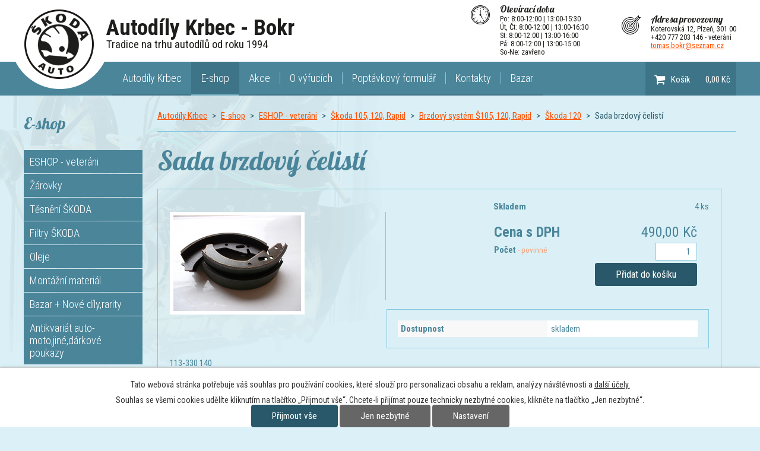

--- FILE ---
content_type: text/html; charset=utf-8
request_url: https://www.autodily-krbec.cz/eshop?oid=5379752&nid=10417&action=itemDetail&id=528778
body_size: 13703
content:
<!DOCTYPE html>
<html lang="cs" data-lang-system="cs">
	<head>



		<!--[if IE]><meta http-equiv="X-UA-Compatible" content="IE=EDGE"><![endif]-->
			<meta name="viewport" content="width=device-width, initial-scale=1, user-scalable=yes">
			<meta http-equiv="content-type" content="text/html; charset=utf-8" />
			<meta name="robots" content="index,follow" />
			<meta name="author" content="Antee s.r.o." />
			<meta name="description" content="113-330 140" />
			<meta name="keywords" content="autodíly, veteráni, Plzeňský kraj, Plzeň, Škoda autodíly,oleje" />
			<meta name="google-site-verification" content="NyunlU7-pHnqe5XqnyKObvjD4vhfVZ5M2ZfpaiCkj28" />
			<meta name="viewport" content="width=device-width, initial-scale=1, user-scalable=yes" />
<title>Sada brzdový čelistí | Autodíly Krbec - Bokr | Prodej náhradních dílů na veterány Škoda</title>

		<link rel="stylesheet" type="text/css" href="https://cdn.antee.cz/jqueryui/1.8.20/css/smoothness/jquery-ui-1.8.20.custom.css?v=2" integrity="sha384-969tZdZyQm28oZBJc3HnOkX55bRgehf7P93uV7yHLjvpg/EMn7cdRjNDiJ3kYzs4" crossorigin="anonymous" />
		<link rel="stylesheet" type="text/css" href="/style.php?nid=SlFRQUk=&amp;ver=1768399196" />
		<link rel="stylesheet" type="text/css" href="/css/libs.css?ver=1768399900" />
		<link rel="stylesheet" type="text/css" href="https://cdn.antee.cz/genericons/genericons/genericons.css?v=2" integrity="sha384-DVVni0eBddR2RAn0f3ykZjyh97AUIRF+05QPwYfLtPTLQu3B+ocaZm/JigaX0VKc" crossorigin="anonymous" />

		<script src="/js/jquery/jquery-3.0.0.min.js" ></script>
		<script src="/js/jquery/jquery-migrate-3.1.0.min.js" ></script>
		<script src="/js/jquery/jquery-ui.min.js" ></script>
		<script src="/js/jquery/jquery.ui.touch-punch.min.js" ></script>
		<script src="/js/libs.min.js?ver=1768399900" ></script>
		<script src="/js/ipo.min.js?ver=1768399889" ></script>
			<script src="/js/locales/cs.js?ver=1768399196" ></script>


		<link href="/aktuality-akce?action=atom" type="application/atom+xml" rel="alternate" title="Akce">
<link href="//fonts.googleapis.com/css?family=Lobster&amp;subset=latin,latin-ext" rel="stylesheet">
<link href="//fonts.googleapis.com/css?family=Roboto+Condensed:300,300i,400,400i,700,700i&amp;subset=latin,latin-ext" rel="stylesheet">
<script type="text/javascript">
$(function() {
$("#callEshop").insertBefore($("#ipomain"));
$("#ipocopyright").insertAfter($("#ipocontainer"));
$(".catalogBasket").insertAfter($("#ipotopmenu > ul"));
});
</script>
<script type="text/javascript">
$(document).ready(function() {
var WindowWidth = $(window).width();
if (WindowWidth < 1200) {
$(".catalogBasket").insertAfter($(".header-logo"));
};
});
</script>
	</head>

	<body id="page5379752" class="subpage5379752 subpage2358912"
			
			data-nid="10417"
			data-lid="CZ"
			data-oid="5379752"
			data-layout-pagewidth="764"
			
			data-slideshow-timer="3"
			 data-ipo-meta-category="10790" data-ipo-meta-parent-categories="10770 10611 10596" data-ipo-meta-subcategory="10790 10770 10611 10596" data-ipo-meta-item-id="528778" data-ipo-meta-item-code="113-330 140"
						
				
				data-layout="responsive" data-viewport_width_responsive="1200"
			>



							<div id="snippet-cookiesConfirmation-euCookiesSnp">			<div id="cookieChoiceInfo" class="cookie-choices-info template_1">
					<p>Tato webová stránka potřebuje váš souhlas pro používání cookies, které slouží pro personalizaci obsahu a reklam, analýzy návštěvnosti a 
						<a class="cookie-button more" href="https://navody.antee.cz/cookies" target="_blank">další účely.</a>
					</p>
					<p>
						Souhlas se všemi cookies udělíte kliknutím na tlačítko „Přijmout vše“. Chcete-li přijímat pouze technicky nezbytné cookies, klikněte na tlačítko „Jen nezbytné“.
					</p>
				<div class="buttons">
					<a class="cookie-button action-button ajax" id="cookieChoiceButton" rel=”nofollow” href="/eshop?categoryId=10790&amp;id=528778&amp;action=itemDetail&amp;do=cookiesConfirmation-acceptAll&amp;oid=5379752&amp;nid=10417">Přijmout vše</a>
					<a class="cookie-button cookie-button--settings action-button ajax" rel=”nofollow” href="/eshop?categoryId=10790&amp;id=528778&amp;action=itemDetail&amp;do=cookiesConfirmation-onlyNecessary&amp;oid=5379752&amp;nid=10417">Jen nezbytné</a>
					<a class="cookie-button cookie-button--settings action-button ajax" rel=”nofollow” href="/eshop?categoryId=10790&amp;id=528778&amp;action=itemDetail&amp;do=cookiesConfirmation-openSettings&amp;oid=5379752&amp;nid=10417">Nastavení</a>
				</div>
			</div>
</div>				<div id="ipocontainer">

			<div class="menu-toggler">

				<span>Menu</span>
				<span class="genericon genericon-menu"></span>
			</div>

			<span id="back-to-top">

				<i class="fa fa-angle-up"></i>
			</span>

			<div id="ipoheader">

				<div class="container">
	<a href="/" class="header-logo">
		<img src="/image.php?nid=10417&amp;oid=5507816" alt="Logo autodíly Jiří Krbec">
		<div class="top">Autodíly Krbec - Bokr<br><span>Tradice na trhu autodílů od roku 1994</span></div>
	</a>
	<div class="adress">
		<span>Adresa provozovny</span><br>
		Koterovská 12, Plzeň, 301 00<br>
		+420 777 203 146 - veteráni<br>
		<a href="mailto:krbec@autodily-krbec.cz">tomas.bokr@seznam.cz</a>
	</div>
	<div class="open">
		<span>Otevírací doba</span><br>
		<!--Po - Pá: 8:00-12:00 | 13:00-16:30<br>
So: zavřeno -->
		Po: 8:00-12:00 | 13:00-15:30<br>
		Út, Čt: 8:00-12:00 | 13:00-16:30<br>
		St: 8:00-12:00 | 13:00-16:00<br>
		Pá: 8:00-12:00 | 13:00-15:00<br>
		So-Ne: zavřeno
	</div>
</div>



<div id="snippet-headerSection-catalogBasketLink-5379752-"><div class="catalogBasket" id="catalog-basket-5379752">
	<h4 class="newsheader">Košík</h4>
	<div class="newsbody">
		<i class=" fa fa-shopping-cart fa-4"></i>
		<a href="/eshop?action=basket" class="ajax-modal">Košík</a>
		<div class="totalPrice">
                0,00 Kč
		</div>
	</div>
</div>
</div>			</div>

			<div id="ipotopmenuwrapper">

				<div id="ipotopmenu">
<h4 class="hiddenMenu">Horní menu</h4>
<ul class="topmenulevel1"><li class="topmenuitem1 noborder" id="ipomenu5508472"><a href="/">Autodíly Krbec</a></li><li class="topmenuitem1 active" id="ipomenu5379752"><a href="/eshop">E-shop</a><ul class="topmenulevel2"><li class="topmenuitem2" id="ipomenu5533774"><a href="/obchodni-podminky">Obchodní podmínky</a></li></ul></li><li class="topmenuitem1" id="ipomenu5510656"><a href="/aktuality-akce">Akce</a></li><li class="topmenuitem1" id="ipomenu2365652"><a href="/o-vyfucich">O výfucích</a></li><li class="topmenuitem1" id="ipomenu2365633"><a href="/poptavkovy-formular">Poptávkový formulář</a></li><li class="topmenuitem1" id="ipomenu2358915"><a href="/kontakty">Kontakty</a></li><li class="topmenuitem1" id="ipomenu8100549"><a href="/eshop/bazar" target="_top">Bazar</a></li></ul>
					<div class="cleartop"></div>
				</div>
			</div>
			<div id="ipomain">
				
				<div id="ipomainframe">
					<div id="ipopage">
<div id="iponavigation">
	<h5 class="hiddenMenu">Drobečková navigace</h5>
	<p>
			<a href="/">Autodíly Krbec</a> <span class="separator">&gt;</span>
			<a href="/eshop">E-shop</a> <span class="separator">&gt;</span>
			<a href="/eshop/eshop-veterani">ESHOP - veteráni</a> <span class="separator">&gt;</span>
			<a href="/eshop/eshop-veterani/skoda-105-120-rapid">Škoda 105, 120, Rapid</a> <span class="separator">&gt;</span>
			<a href="/eshop/eshop-veterani/skoda-105-120-rapid/skoda-105-120-rapid-brzdovy-system">Brzdový systém Š105, 120, Rapid</a> <span class="separator">&gt;</span>
			<a href="/eshop/eshop-veterani/skoda-105-120-rapid/skoda-105-120-rapid-brzdovy-system/skoda-105-120-rapid-brzdovy-system-skoda-120">Škoda 120</a> <span class="separator">&gt;</span>
			<span class="currentPage">Sada brzdový čelistí</span>
	</p>

</div>
						<div class="ipopagetext">
							<div class="catalog view-itemDetail content eshop-basket">
								
								<h1>Sada brzdový čelistí</h1>

<div id="snippet--flash"></div>
								
																	
<div id="snippet--detail">	<div class="modal-box" data-modal-box-parent-class="catalog view-itemDetail" data-modal-box-width="760" data-modal-title="Detail položky">
		
<hr class="cleaner">

<div class="eshop-stockInfo">

	<div class="eshop-stockCountAttribute">
		<div class="eshop-stockCountLabel">
			Skladem
		</div>
		<div class="eshop-stockCountValue">
				4 ks
		</div>
	</div>
</div>

<div class="eshop-priceAndBasketAdd">

		<div class="eshop-priceAttribute">
			<div class="price-with-vat">

				<div class="eshop-priceLabel">
					Cena s DPH
				</div>
				<div class="eshop-priceValue">
					490,00 Kč
				</div>
			</div>
		</div>
	<div class="eshop-basketAdd">
<form action="/eshop?categoryId=10790&amp;id=528778&amp;action=itemDetail&amp;do=itemDetailControl-basketAdd-528778-basketAddForm-submit&amp;oid=5379752&amp;nid=10417&amp;action=itemDetail&amp;id=528778" method="post" id="frm-itemDetailControl-basketAdd-528778-basketAddForm" class="basketAddForm ajax" data-validate>
<div class="form-horizontal">
<div class="form-item" id="frmbasketAddForm-count_528778-pair"><div class="form-item-label"><label class="required" for="frmbasketAddForm-count_528778">Počet<span class="meta"> - povinné</span></label></div><div class="form-item-field"><input type="text" name="count_528778" id="frmbasketAddForm-count_528778" value="1"> </div></div><div class="form-item buttons"><div class="form-item-label"></div><div class="form-item-field"><input type="submit" class="action-button" name="addToBasket_528778" id="frmbasketAddForm-addToBasket_528778" value="Přidat do košíku"> </div></div></div>
<div><input type="hidden" name="basketAdd_528778" id="frmbasketAddForm-basketAdd_528778" value="1"><input type="hidden" name="fromUrl_528778" id="frmbasketAddForm-fromUrl_528778" value="/eshop?categoryId=10790&amp;id=528778&amp;action=itemDetail&amp;oid=5379752&amp;nid=10417"></div></form>

<!-- Nette Form validator -->

<script >
	/* <![CDATA[ */

	var nette = nette || { };

	nette.getValue = function(elem) {
		if (!elem) {
			return void 0;
		}

		if (!elem.nodeName) { // radio
			for (var i = 0, len = elem.length; i < len; i++) {
				if (elem[i].checked) {
					return elem[i].value;
				}
			}
			return null;
		}

		if (elem.nodeName.toLowerCase() === 'select') {
			var index = elem.selectedIndex, options = elem.options;

			if (index < 0) {
				return null;

			} else if (elem.type === 'select-one') {
				return options[index].value;
			}

			for (var i = 0, values = [], len = options.length; i < len; i++) {
				if (options[i].selected) {
					values.push(options[i].value);
				}
			}
			return values;
		}

		if (elem.type === 'checkbox') {
			return elem.checked;
		}

		return elem.value.replace(/^\s+|\s+$/g, '');
	}


	nette.getFormValidators = function(form) {
		var id = form.getAttributeNode('id').nodeValue;
		return this.forms[id] ? this.forms[id].validators : [];
	}


	nette.validateControl = function(control) {
		var validator = this.getFormValidators(control.form)[control.name];
		return validator ? validator(control) : null;
	}


	nette.validateForm = function(sender) {
		var form = sender.form || sender;
		var validators = this.getFormValidators(form);
		for (var name in validators) {
			var error = validators[name](sender);
			if (error) {
				if (form[name].focus) {
					form[name].focus();
				}
				alert(error);
				return false;
			}
		}
		return true;
	}


	nette.toggle = function(id, visible) {
		var elem = document.getElementById(id);
		if (elem) {
			elem.style.display = visible ? "" : "none";
		}
	}

	/* ]]> */
</script>

<script >
	/* <![CDATA[ */

	nette.forms = nette.forms || { };

	nette.forms["frm-itemDetailControl-basketAdd-528778-basketAddForm"] = {
		validators: {
			"count_528778": function(sender) {
		var res, val, form = sender.form || sender;
					val = nette.getValue(form["count_528778"]); res = val!='' && val!="";
			if (!res) return "Vypl\u0148te, pros\u00edm, povinn\u00e9 pole Po\u010det.";
			val = nette.getValue(form["count_528778"]); res = parseFloat(val)>=1 && parseFloat(val)<=4;
			if (!res) return "Zadan\u00fd po\u010det produkt\u016f nen\u00ed skladem. Nejvy\u0161\u0161\u00ed mo\u017en\u00fd po\u010det produkt\u016f: 4 ks.";
	}
		},

	toggle: function(sender) {
		var visible, res, form = sender.form || sender;
			}
	}


	
	/* ]]> */
</script>

<script >
	var form = document.querySelector('#' + "frm-itemDetailControl-basketAdd-528778-basketAddForm" + '[data-validate]');
	if (form) {
		if (form.dataset.validate.length > 0) {
			var triggers = form.dataset.validate.split(" ");
			var allTriggersExist = true;
			for (var i = 0; i < triggers.length; i++) {
				var submit = form.querySelector('#' + triggers[i]);
				if (!submit) {
					allTriggersExist = false;
				}
				break;
			}
			if (allTriggersExist) {
				for (var i = 0; i < triggers.length; i++) {
					var submit = form.querySelector('#' + triggers[i]);
					if (submit) {
						submit.addEventListener('click', function (ev) {
							if (!nette.validateForm(ev.target)) {
								ev.preventDefault();
							}
						})
					}
				}
			} else {
				form.addEventListener('submit', function(ev) {
					if (!nette.validateForm(ev.target)) {
						ev.preventDefault();
					}
				})
			}
		} else {
			form.addEventListener('submit', function(ev) {
				if (!nette.validateForm(ev.target)) {
					ev.preventDefault();
				}
			})
		}
	}
</script>
<!-- /Nette Form validator -->
	</div>
</div>




	<div data-item-id="528778" class="catalog-item clearfix">

<div id="snippet-itemDetailControl-defaultImage">				<div class="default-image">
					<div class="thumbnail">
						<a class="image-detail" href="/image.php?nid=10417&amp;oid=3663720&amp;width=215" data-srcset="/image.php?nid=10417&amp;oid=3663720&amp;width=215 1600w, /image.php?nid=10417&amp;oid=3663720&amp;width=215 1200w, /image.php?nid=10417&amp;oid=3663720&amp;width=215 700w, /image.php?nid=10417&amp;oid=3663720&amp;width=215 300w" data-image-width="215" data-image-height="161">
<img alt="" width="215" height="161" src="/image.php?nid=10417&amp;oid=3663720&amp;width=215&amp;height=161">
</a>
					</div>
				</div>
</div>
		<div class="attributes">

			<div class="attributes-row clearfix attr-dostupnost" >

				<div class="attributes-cell">
					<strong>Dostupnost</strong>
				</div>
				<div class="attributes-cell">
							skladem
				</div>
			</div>
		</div>
		<hr class="cleaner">

		
		<div class="paragraph description clearfix"><p>113-330 140</p></div>
	</div>
<script >
	$(document).ready(function() {
		var itemSwitchable = false;

		/**
		 * Skovat spinner.
		 */
		ipo.api.hideSpinner();
		/**
		 * Skovat tlačítka měnící výběr.
		 */
		$('.attributes-cell > select').on('change', function() {
			if(this.value == "addNew") {
				$(this).siblings('a.ajax-modal')[0].click();
			} else if (itemSwitchable) {
				ipo.api.showSpinner("P\u0159ep\u00edn\u00e1n\u00ed varianty...");
					$(this).siblings('input[value="switchVariant"]')[0].click();
			}
		});

		$('.toolbar a.ajax-modal').on('click', function() {
			ipo.api.showSpinner("Na\u010d\u00edt\u00e1n\u00ed...");
		});

		/**
		 * Pokud formulář otevřeme do dialogového okna, tak mu (formuláři) nastavit
		 * třídu ajax, aby komunikace probíhala ajaxově a zůstalo to v tom modálu.
		 */
		if ($('.modal-dialog-content').length > 0) {
			$('form.basketAddForm').on('submit', function() {
				ipo.api.showSpinner("P\u0159id\u00e1v\u00e1n\u00ed do ko\u0161\u00edku...");
			});
			$('form.attributes').addClass('ajax');
		}

		/**
		 * Move default item image before add to basket form if screen width is below 600.
		 * Only if modules responsive and catalog_eshop are enabled.
		 */
		$(window).on('resize', function() {
			moveDefaultImage();
		});
		moveDefaultImage();
	});

	function moveDefaultImage() {
		var image = $(".catalog.view-itemDetail div[id$='defaultImage']");
		if ($(window).width() <= 600) {
			image.insertAfter($("div[data-modal-box-parent-class='catalog view-itemDetail']").find($("hr.cleaner")).eq(0));
		} else {
			$(".catalog.view-itemDetail .catalog-item").prepend(image);
		}
	}
</script>
	</div>
</div>
	
<div id="snippet--images"><div class="images clearfix">

</div>
</div>

<div id="snippet--uploader"></div>
<div class="enquiery">

	<h2>Poptávkový formulář</h2>
<form action="/eshop?categoryId=10790&amp;id=528778&amp;action=itemDetail&amp;do=enquieryForm-submit&amp;oid=5379752&amp;nid=10417&amp;categoryId=10790&amp;action=itemDetail&amp;id=528778" method="post" id="frm-enquieryForm" data-validate>
<div class="form-horizontal">
<div class="form-item" id="frmenquieryForm-name-pair"><div class="form-item-label"><label class="required" for="frmenquieryForm-name">Jméno<span class="meta"> - povinné</span></label></div><div class="form-item-field"><input type="text" name="name" id="frmenquieryForm-name" value=""> </div></div><div class="form-item" id="frmenquieryForm-email-pair"><div class="form-item-label"><label class="required" for="frmenquieryForm-email">E-mail<span class="meta"> - povinné</span></label></div><div class="form-item-field"><input type="email" name="email" id="frmenquieryForm-email" value=""> </div></div><div class="form-item" id="frmenquieryForm-phone-pair"><div class="form-item-label"><label for="frmenquieryForm-phone">Telefon</label></div><div class="form-item-field"><input type="text" name="phone" id="frmenquieryForm-phone" value=""> </div></div><div class="form-item" id="frmenquieryForm-msg-pair"><div class="form-item-label"><label class="required" for="frmenquieryForm-msg">Vaše zpráva<span class="meta"> - povinné</span></label></div><div class="form-item-field"><textarea cols="40" rows="10" name="msg" id="frmenquieryForm-msg"></textarea> </div></div><div class="form-item approval"> Vámi zadané osobní údaje budeme zpracovávat za účelem odpovědi. Bližší informace naleznete v <a target='_blank' href='/eshop?type=registry&action=personalDataProcessing'>zásadách zpracování osobních údajů</a></div><div class="form-item buttons"><div class="form-item-label"></div><div class="form-item-field"><input type="submit" class="action-button" name="send" id="frmenquieryForm-send" value="Odeslat"> </div></div></div>
</form>

<!-- Nette Form validator -->

<script >
	/* <![CDATA[ */

	var nette = nette || { };

	nette.getValue = function(elem) {
		if (!elem) {
			return void 0;
		}

		if (!elem.nodeName) { // radio
			for (var i = 0, len = elem.length; i < len; i++) {
				if (elem[i].checked) {
					return elem[i].value;
				}
			}
			return null;
		}

		if (elem.nodeName.toLowerCase() === 'select') {
			var index = elem.selectedIndex, options = elem.options;

			if (index < 0) {
				return null;

			} else if (elem.type === 'select-one') {
				return options[index].value;
			}

			for (var i = 0, values = [], len = options.length; i < len; i++) {
				if (options[i].selected) {
					values.push(options[i].value);
				}
			}
			return values;
		}

		if (elem.type === 'checkbox') {
			return elem.checked;
		}

		return elem.value.replace(/^\s+|\s+$/g, '');
	}


	nette.getFormValidators = function(form) {
		var id = form.getAttributeNode('id').nodeValue;
		return this.forms[id] ? this.forms[id].validators : [];
	}


	nette.validateControl = function(control) {
		var validator = this.getFormValidators(control.form)[control.name];
		return validator ? validator(control) : null;
	}


	nette.validateForm = function(sender) {
		var form = sender.form || sender;
		var validators = this.getFormValidators(form);
		for (var name in validators) {
			var error = validators[name](sender);
			if (error) {
				if (form[name].focus) {
					form[name].focus();
				}
				alert(error);
				return false;
			}
		}
		return true;
	}


	nette.toggle = function(id, visible) {
		var elem = document.getElementById(id);
		if (elem) {
			elem.style.display = visible ? "" : "none";
		}
	}

	/* ]]> */
</script>

<script >
	/* <![CDATA[ */

	nette.forms = nette.forms || { };

	nette.forms["frm-enquieryForm"] = {
		validators: {
			"name": function(sender) {
		var res, val, form = sender.form || sender;
					val = nette.getValue(form["name"]); res = val!='' && val!="";
			if (!res) return "Vypl\u0148te, pros\u00edm, povinn\u00e9 pole Jm\u00e9no.";
	},
		"email": function(sender) {
		var res, val, form = sender.form || sender;
					val = nette.getValue(form["email"]); res = val!='' && val!="";
			if (!res) return "Vypl\u0148te, pros\u00edm, povinn\u00e9 pole E-mail.";
			res = /^[^@\s]+@[^@\s]+\.[a-z]{2,10}$/i.test(val = nette.getValue(form["email"]));
			if (!res) return "Zadejte, pros\u00edm, e-mail v platn\u00e9m tvaru.";
	},
		"msg": function(sender) {
		var res, val, form = sender.form || sender;
					val = nette.getValue(form["msg"]); res = val!='' && val!="";
			if (!res) return "Vypl\u0148te, pros\u00edm, povinn\u00e9 pole Va\u0161e zpr\u00e1va.";
	}
		},

	toggle: function(sender) {
		var visible, res, form = sender.form || sender;
			}
	}


	
	/* ]]> */
</script>

<script >
	var form = document.querySelector('#' + "frm-enquieryForm" + '[data-validate]');
	if (form) {
		if (form.dataset.validate.length > 0) {
			var triggers = form.dataset.validate.split(" ");
			var allTriggersExist = true;
			for (var i = 0; i < triggers.length; i++) {
				var submit = form.querySelector('#' + triggers[i]);
				if (!submit) {
					allTriggersExist = false;
				}
				break;
			}
			if (allTriggersExist) {
				for (var i = 0; i < triggers.length; i++) {
					var submit = form.querySelector('#' + triggers[i]);
					if (submit) {
						submit.addEventListener('click', function (ev) {
							if (!nette.validateForm(ev.target)) {
								ev.preventDefault();
							}
						})
					}
				}
			} else {
				form.addEventListener('submit', function(ev) {
					if (!nette.validateForm(ev.target)) {
						ev.preventDefault();
					}
				})
			}
		} else {
			form.addEventListener('submit', function(ev) {
				if (!nette.validateForm(ev.target)) {
					ev.preventDefault();
				}
			})
		}
	}
</script>
<!-- /Nette Form validator -->
</div>

<a class='backlink' href='/eshop/eshop-veterani/skoda-105-120-rapid/skoda-105-120-rapid-brzdovy-system/skoda-105-120-rapid-brzdovy-system-skoda-120'>Zpět na přehled</a>
															</div>
						</div>
					</div>


										<div id="ipoleftblock">
												<div id="ipomenu">
<h4 class="hiddenMenu">Menu</h4>

							<div class="hrclear"></div>
															<div class="categories-menu" id="categories-menu-5379752">

	<h3>E-shop</h3>
		<ul>

			<li class="category-10596 submenu1">		<a href="/eshop/eshop-veterani">ESHOP - veteráni</a>
		<ul>

			<li class="category-10609 submenu2">		<a href="/eshop/eshop-veterani/skoda-favorit-felicia">Škoda Favorit/Felicia</a>
		<ul>

			<li class="category-10625">		<a href="/eshop/eshop-veterani/skoda-favorit-felicia/veteran-favorit-felicia-tesneni">Těsnění Favorit/Felicie viz  Tesnění Skoda</a>
</li>
			<li class="category-10626 submenu3">		<a href="/eshop/eshop-veterani/skoda-favorit-felicia/veteran-favorit-felicia-motor">Motor Favorit/Felicie a výfuk</a>
		<ul>

			<li class="category-10840">		<a href="/eshop/eshop-veterani/skoda-favorit-felicia/veteran-favorit-felicia-motor/skoda-favorit-felicia-motor-filtry">Filtry Favorit/Felicie</a>
</li>
		</ul>
</li>
			<li class="category-10627">		<a href="/eshop/eshop-veterani/skoda-favorit-felicia/veteran-favorit-felicia-spojka">Spojka  prevodovka řazení Favorit Felicie</a>
</li>
			<li class="category-10628">		<a href="/eshop/eshop-veterani/skoda-favorit-felicia/veteran-favorit-felicia-predni-osa">Přední osa Favorit/Felicie a řízení zad. osa</a>
</li>
			<li class="category-10629">		<a href="/eshop/eshop-veterani/skoda-favorit-felicia/veteran-favorit-felicia-karoserie">Karosérie Favorit/Felicie</a>
</li>
			<li class="category-10630">		<a href="/eshop/eshop-veterani/skoda-favorit-felicia/veteran-favorit-felicia-prislusenstvi">Příslušenství Favorit/Felicie plasty znaky hadice</a>
</li>
			<li class="category-10631">		<a href="/eshop/eshop-veterani/skoda-favorit-felicia/veteran-favorit-felicia-brzdovy-system">Brzdový systém Favorit/Felicie</a>
</li>
			<li class="category-10632">		<a href="/eshop/eshop-veterani/skoda-favorit-felicia/veteran-favorit-felicia-elektrika">Elektrika Favorit/Felicie</a>
</li>
		</ul>
</li>
			<li class="category-10608">		<a href="/eshop/eshop-veterani/veteran-skoda-felicia">Veterán Škoda Felicia viz Octávia</a>
</li>
			<li class="category-10597 submenu2">		<a href="/eshop/eshop-veterani/veteran-skoda-octavia">Veterán Škoda Octavia</a>
		<ul>

			<li class="category-10598">		<a href="/eshop/eshop-veterani/veteran-skoda-octavia/veteran-octavia-tesneni-gufera-krouzky">Těsnění motoru viz Těsnění ŠKODA</a>
</li>
			<li class="category-10599 submenu3">		<a href="/eshop/eshop-veterani/veteran-skoda-octavia/veteran-octavia-motor">Motor Octavia viz motor ŠKODA 1203</a>
		<ul>

			<li class="category-10727">		<a href="/eshop/eshop-veterani/veteran-skoda-octavia/veteran-octavia-motor/veteran-skoda-octavia-karburator">Karburátor Octavia viz karburátor Škoda 100</a>
</li>
			<li class="category-10728">		<a href="/eshop/eshop-veterani/veteran-skoda-octavia/veteran-octavia-motor/veteran-skoda-octavia-vodni-pumpa">Vodní pumpa Octavia viz. Š1203</a>
</li>
			<li class="category-10729">		<a href="/eshop/eshop-veterani/veteran-skoda-octavia/veteran-octavia-motor/veteran-skoda-octavia-rozdelovac">Rozdělovač Octavia viz roz. Š 100</a>
</li>
			<li class="category-10730">		<a href="/eshop/eshop-veterani/veteran-skoda-octavia/veteran-octavia-motor/veteran-skoda-octavia-starter">Startér Octavia</a>
</li>
			<li class="category-10731">		<a href="/eshop/eshop-veterani/veteran-skoda-octavia/veteran-octavia-motor/veteran-skoda-octavia-vyfuk">Výfuk Octavia</a>
</li>
			<li class="category-10732">		<a href="/eshop/eshop-veterani/veteran-skoda-octavia/veteran-octavia-motor/veteran-skoda-octavia-filtry">Filtry Octavia</a>
</li>
			<li class="category-10733">		<a href="/eshop/eshop-veterani/veteran-skoda-octavia/veteran-octavia-motor/veteran-skoda-octavia-prislusenstvi-motoru">Součásky a příslušenstvý motoru</a>
</li>
			<li class="category-10833">		<a href="/eshop/eshop-veterani/veteran-skoda-octavia/veteran-octavia-motor/veteran-skoda-motor-ac-pumpa">AC pumpa Octavia-Š1203</a>
</li>
		</ul>
</li>
			<li class="category-10600">		<a href="/eshop/eshop-veterani/veteran-skoda-octavia/veteran-octavia-prevodovka-razeni">Převodovka + řazení Octavia viz Převody Š 1203</a>
</li>
			<li class="category-10601">		<a href="/eshop/eshop-veterani/veteran-skoda-octavia/veteran-octavia-predni-osa">Přední osa Octavia</a>
</li>
			<li class="category-10602">		<a href="/eshop/eshop-veterani/veteran-skoda-octavia/veteran-octavia-zadni-osa">Zadní osa Octavia</a>
</li>
			<li class="category-10603">		<a href="/eshop/eshop-veterani/veteran-skoda-octavia/veteran-octavia-brzdovy-system">Brzdový systém Octavia</a>
</li>
			<li class="category-10604 submenu3">		<a href="/eshop/eshop-veterani/veteran-skoda-octavia/veteran-octavia-elektrika">Elektrika Octavia</a>
		<ul>

			<li class="category-10734">		<a href="/eshop/eshop-veterani/veteran-skoda-octavia/veteran-octavia-elektrika/veteran-skoda-octavia-elektrika-prepinace">Přepínače Octavia</a>
</li>
		</ul>
</li>
			<li class="category-10605 submenu3">		<a href="/eshop/eshop-veterani/veteran-skoda-octavia/veteran-octavia-prislusenstvi">Příslušenství Octavia</a>
		<ul>

			<li class="category-10735">		<a href="/eshop/eshop-veterani/veteran-skoda-octavia/veteran-octavia-prislusenstvi/veteran-skoda-octavia-prislusenstvi-topeni">Topení Octavia</a>
</li>
			<li class="category-10736">		<a href="/eshop/eshop-veterani/veteran-skoda-octavia/veteran-octavia-prislusenstvi/veteran-skoda-octavia-prislusenstvi-chlazeni">Chlazení Octavia</a>
</li>
			<li class="category-10737">		<a href="/eshop/eshop-veterani/veteran-skoda-octavia/veteran-octavia-prislusenstvi/veteran-skoda-octavia-prislusenstvi-ostatni">Ostatní Octavia</a>
</li>
		</ul>
</li>
			<li class="category-10606 submenu3">		<a href="/eshop/eshop-veterani/veteran-skoda-octavia/veteran-octavia-karoserie">Karosérie Octavia</a>
		<ul>

			<li class="category-10738">		<a href="/eshop/eshop-veterani/veteran-skoda-octavia/veteran-octavia-karoserie/veteran-skoda-octavia-karoserie-osvetleni">Osvětlení</a>
</li>
		</ul>
</li>
			<li class="category-10607">		<a href="/eshop/eshop-veterani/veteran-skoda-octavia/veteran-octavia-spojka">Spojka Octavia</a>
</li>
		</ul>
</li>
			<li class="category-10610 submenu2">		<a href="/eshop/eshop-veterani/skoda-100-110r">Škoda 100, 110R</a>
		<ul>

			<li class="category-10717">		<a href="/eshop/eshop-veterani/skoda-100-110r/skoda-100-110r-tesneni">Těsnění Š100, 110R viz Těsnění ŠKODA</a>
</li>
			<li class="category-10718 submenu3">		<a href="/eshop/eshop-veterani/skoda-100-110r/skoda-100-110r-motor">Motor Š100, 110R viz motor Š120</a>
		<ul>

			<li class="category-10739">		<a href="/eshop/eshop-veterani/skoda-100-110r/skoda-100-110r-motor/skoda-100-110r-motor-karburator">Karburátor Š100, 110R Octavie-felicie</a>
</li>
			<li class="category-10740">		<a href="/eshop/eshop-veterani/skoda-100-110r/skoda-100-110r-motor/skoda-100-110r-motor-ac-pumpa">AC pumpa Š100, 110R viz AC pumpa Škoda 120</a>
</li>
			<li class="category-10741">		<a href="/eshop/eshop-veterani/skoda-100-110r/skoda-100-110r-motor/skoda-100-110r-motor-rozdelovac">Rozdělovač Š100, 110R</a>
</li>
			<li class="category-10742">		<a href="/eshop/eshop-veterani/skoda-100-110r/skoda-100-110r-motor/skoda-100-110r-motor-vodni-pumpa">Vodní pumpa Š100, 110R-viz. vod. pumpa Š120</a>
</li>
			<li class="category-10743">		<a href="/eshop/eshop-veterani/skoda-100-110r/skoda-100-110r-motor/skoda-100-110r-motor-starter">Startér Š100, 110R viz startér Škoda 120</a>
</li>
			<li class="category-10744">		<a href="/eshop/eshop-veterani/skoda-100-110r/skoda-100-110r-motor/skoda-100-110r-motor-vyfuk">Výfuk Š100, 110R</a>
</li>
			<li class="category-10745">		<a href="/eshop/eshop-veterani/skoda-100-110r/skoda-100-110r-motor/skoda-100-110r-motor-filtry">Filtry Š100, 110R</a>
</li>
			<li class="category-10746">		<a href="/eshop/eshop-veterani/skoda-100-110r/skoda-100-110r-motor/skoda-100-110r-motor-prislusenstvi-motoru">Díly a Příslušenství motoru Š100, 110R</a>
</li>
		</ul>
</li>
			<li class="category-10719">		<a href="/eshop/eshop-veterani/skoda-100-110r/skoda-100-110r-razerni">Řazení Š100, 110R viz řazení Š120</a>
</li>
			<li class="category-10720">		<a href="/eshop/eshop-veterani/skoda-100-110r/skoda-100-110r-prevodovka">Převodovka Š100, 110R viz přev. Š 120</a>
</li>
			<li class="category-10721">		<a href="/eshop/eshop-veterani/skoda-100-110r/skoda-100-110r-spojka">Spojka Š100, 110R viz . spoj. Š120</a>
</li>
			<li class="category-10722 submenu3">		<a href="/eshop/eshop-veterani/skoda-100-110r/skoda-100-110r-predni-osa">Přední osa Š100, 110R Viz přední osa Škoda 120</a>
		<ul>

			<li class="category-10747">		<a href="/eshop/eshop-veterani/skoda-100-110r/skoda-100-110r-predni-osa/skoda-100-110r-predni-osa-rameno">Rameno Š100, 110R</a>
</li>
			<li class="category-10748">		<a href="/eshop/eshop-veterani/skoda-100-110r/skoda-100-110r-predni-osa/skoda-100-110r-predni-osa-svisly-cep">Svislý čep Š100, 110R viz svislý čep ŠKODA 120</a>
</li>
			<li class="category-10749">		<a href="/eshop/eshop-veterani/skoda-100-110r/skoda-100-110r-predni-osa/skoda-100-110r-predni-osa-rizeni">Řízení Š100, 110R</a>
</li>
			<li class="category-10750">		<a href="/eshop/eshop-veterani/skoda-100-110r/skoda-100-110r-predni-osa/skoda-100-110r-predni-osa-pomocni-cep">Pomocný čep Š100, 110R viz pomocný čep Š 105 Š120</a>
</li>
			<li class="category-10751">		<a href="/eshop/eshop-veterani/skoda-100-110r/skoda-100-110r-predni-osa/skoda-100-110r-predni-osa-tlumic">Tlumič Š100, 110R viz tlumič Š 105 Š120</a>
</li>
			<li class="category-10752">		<a href="/eshop/eshop-veterani/skoda-100-110r/skoda-100-110r-predni-osa/skoda-100-110r-predni-osa-stabilizator">Stabilizátor Š100, 110R</a>
</li>
			<li class="category-10753">		<a href="/eshop/eshop-veterani/skoda-100-110r/skoda-100-110r-predni-osa/skoda-100-110r-predni-osa-naboj">Náboj Š100, 110R</a>
</li>
		</ul>
</li>
			<li class="category-10723">		<a href="/eshop/eshop-veterani/skoda-100-110r/skoda-100-110r-zadni-osa">Zadní osa Š100, 110R viz zadní osa Š 120</a>
</li>
			<li class="category-10724 submenu3">		<a href="/eshop/eshop-veterani/skoda-100-110r/skoda-100-110r-brzdovy-system">Brzdový systém Š100, 110R</a>
		<ul>

			<li class="category-10754">		<a href="/eshop/eshop-veterani/skoda-100-110r/skoda-100-110r-brzdovy-system/skoda-100-110r-brzdovy-system-hadice">Hadice Š100, 110R</a>
</li>
			<li class="category-10755">		<a href="/eshop/eshop-veterani/skoda-100-110r/skoda-100-110r-brzdovy-system/skoda-100-110r-brzdovy-system-trubky">Trubky brzdiče Š 100-Š110 R-Š120</a>
</li>
			<li class="category-10756">		<a href="/eshop/eshop-veterani/skoda-100-110r/skoda-100-110r-brzdovy-system/skoda-100-110r-brzdovy-system-prislusenstvi-brzd">Příslušenství brzd Š100, 110R</a>
</li>
		</ul>
</li>
			<li class="category-10725 submenu3">		<a href="/eshop/eshop-veterani/skoda-100-110r/skoda-100-110r-karoserie">Karosérie Š100, 110R</a>
		<ul>

			<li class="category-10757">		<a href="/eshop/eshop-veterani/skoda-100-110r/skoda-100-110r-karoserie/skoda-100-110r-karoserie-osvetleni">Osvětlení Š100, 110R</a>
</li>
		</ul>
</li>
			<li class="category-10726 submenu3">		<a href="/eshop/eshop-veterani/skoda-100-110r/skoda-100-110r-prislusenstvi">Příslušenství Š100, 110R</a>
		<ul>

			<li class="category-10758">		<a href="/eshop/eshop-veterani/skoda-100-110r/skoda-100-110r-prislusenstvi/skoda-100-110r-prislusenstvi-topeni">Topení Š100, 110R</a>
</li>
			<li class="category-10759">		<a href="/eshop/eshop-veterani/skoda-100-110r/skoda-100-110r-prislusenstvi/skoda-100-110r-prislusenstvi-chlazeni">Chlazení Š100, 110R.Š1000</a>
</li>
			<li class="category-10760">		<a href="/eshop/eshop-veterani/skoda-100-110r/skoda-100-110r-prislusenstvi/skoda-100-110r-prislusenstvi-elektrika">Elektrika Š100, 110R</a>
</li>
			<li class="category-10761">		<a href="/eshop/eshop-veterani/skoda-100-110r/skoda-100-110r-prislusenstvi/skoda-100-110r-prislusenstvi-spojovaci-material">Spojovací materiál Š100, 110R</a>
</li>
			<li class="category-10762">		<a href="/eshop/eshop-veterani/skoda-100-110r/skoda-100-110r-prislusenstvi/skoda-100-110r-prislusenstvi-ostatni">Ostatní Š100, 110R</a>
</li>
		</ul>
</li>
		</ul>
</li>
			<li class="category-10611 submenu2">		<a href="/eshop/eshop-veterani/skoda-105-120-rapid">Škoda 105, 120, Rapid</a>
		<ul>

			<li class="category-10763">		<a href="/eshop/eshop-veterani/skoda-105-120-rapid/skoda-105-120-rapid-tesneni-motoru">Těsnění motoru Š105, 120, Rapid viz  Těsnění SKODA</a>
</li>
			<li class="category-10764 submenu3">		<a href="/eshop/eshop-veterani/skoda-105-120-rapid/skoda-105-120-rapid-motor">Motor Š105, 120, Rapid</a>
		<ul>

			<li class="category-10773">		<a href="/eshop/eshop-veterani/skoda-105-120-rapid/skoda-105-120-rapid-motor/skoda-105-120-rapid-motor-karbulator">Karburátor Š105, 120, Rapid</a>
</li>
			<li class="category-10774">		<a href="/eshop/eshop-veterani/skoda-105-120-rapid/skoda-105-120-rapid-motor/skoda-105-120-rapid-motor-ac-pumpa">AC pumpa Š105, 120, Rapid</a>
</li>
			<li class="category-10775">		<a href="/eshop/eshop-veterani/skoda-105-120-rapid/skoda-105-120-rapid-motor/skoda-105-120-rapid-motor-rozdelovac">Rozdělovač Š105, 120, Rapid</a>
</li>
			<li class="category-10776">		<a href="/eshop/eshop-veterani/skoda-105-120-rapid/skoda-105-120-rapid-motor/skoda-105-120-rapid-motor-vodni-pumpa">Vodní pumpa Š105, 120, Rapid</a>
</li>
			<li class="category-10777">		<a href="/eshop/eshop-veterani/skoda-105-120-rapid/skoda-105-120-rapid-motor/skoda-105-120-rapid-motor-starter">Startér Š105, 120, Rapid</a>
</li>
			<li class="category-10778">		<a href="/eshop/eshop-veterani/skoda-105-120-rapid/skoda-105-120-rapid-motor/skoda-105-120-rapid-motor-vyfuk">Výfuk Š105, 120, Rapid</a>
</li>
			<li class="category-10779">		<a href="/eshop/eshop-veterani/skoda-105-120-rapid/skoda-105-120-rapid-motor/skoda-105-120-rapid-motor-filtry">Filtry Š105, 120, Rapid</a>
</li>
			<li class="category-10780">		<a href="/eshop/eshop-veterani/skoda-105-120-rapid/skoda-105-120-rapid-motor/skoda-105-120-rapid-motor-prislusenstvi-motoru">Díly a Příslušenství motoru Š105, 120, Rapid</a>
</li>
		</ul>
</li>
			<li class="category-10765">		<a href="/eshop/eshop-veterani/skoda-105-120-rapid/skoda-105-120-rapid-prevodovka">Převodovka Š105, 120, Rapid</a>
</li>
			<li class="category-10766">		<a href="/eshop/eshop-veterani/skoda-105-120-rapid/skoda-105-120-rapid-spojka">Spojka Š105, 120, Rapid</a>
</li>
			<li class="category-10767">		<a href="/eshop/eshop-veterani/skoda-105-120-rapid/skoda-105-120-rapid-razeni">Řazení Š105, 120, Rapid viz řazení Š100</a>
</li>
			<li class="category-10768 submenu3">		<a href="/eshop/eshop-veterani/skoda-105-120-rapid/skoda-105-120-rapid-predni-osa">Přední osa Š105, 120, Rapid viz osa Š100</a>
		<ul>

			<li class="category-10781">		<a href="/eshop/eshop-veterani/skoda-105-120-rapid/skoda-105-120-rapid-predni-osa/skoda-105-120-rapid-predni-osa-rameno">Rameno Š105, 120, Rapid</a>
</li>
			<li class="category-10782">		<a href="/eshop/eshop-veterani/skoda-105-120-rapid/skoda-105-120-rapid-predni-osa/skoda-105-120-rapid-predni-osa-svisly-cep">Svislý čep Š105, 120, Rapid</a>
</li>
			<li class="category-10783">		<a href="/eshop/eshop-veterani/skoda-105-120-rapid/skoda-105-120-rapid-predni-osa/skoda-105-120-rapid-predni-osa-rizeni">Řízení Š105, 120, Rapid</a>
</li>
			<li class="category-10784">		<a href="/eshop/eshop-veterani/skoda-105-120-rapid/skoda-105-120-rapid-predni-osa/skoda-105-120-rapid-predni-osa-pomocni-cep">Pomocný čep Š105, 120, Rapid</a>
</li>
			<li class="category-10785">		<a href="/eshop/eshop-veterani/skoda-105-120-rapid/skoda-105-120-rapid-predni-osa/skoda-105-120-rapid-predni-osa-tlumic">Tlumič Š105, 120, Rapid</a>
</li>
			<li class="category-10786">		<a href="/eshop/eshop-veterani/skoda-105-120-rapid/skoda-105-120-rapid-predni-osa/skoda-105-120-rapid-predni-osa-stabilizator">Stabilizátor Š105, 120, Rapid</a>
</li>
			<li class="category-10787">		<a href="/eshop/eshop-veterani/skoda-105-120-rapid/skoda-105-120-rapid-predni-osa/skoda-105-120-rapid-predni-osa-naboj">Náboj Š105, 120, Rapid</a>
</li>
		</ul>
</li>
			<li class="category-10769">		<a href="/eshop/eshop-veterani/skoda-105-120-rapid/skoda-105-120-rapid-zadni-naprava">Zadní náprava Š105, 120, Rapid</a>
</li>
			<li class="category-10770 submenu3">		<a href="/eshop/eshop-veterani/skoda-105-120-rapid/skoda-105-120-rapid-brzdovy-system">Brzdový systém Š105, 120, Rapid</a>
		<ul>

			<li class="category-10788 submenu4">		<a href="/eshop/eshop-veterani/skoda-105-120-rapid/skoda-105-120-rapid-brzdovy-system/skoda-105-120-rapid-brzdovy-system-skoda-130">Škoda 130</a>
		<ul>

			<li class="category-10789">		<a href="/eshop/eshop-veterani/skoda-105-120-rapid/skoda-105-120-rapid-brzdovy-system/skoda-105-120-rapid-brzdovy-system-skoda-130/skoda-105-120-rapid-brzdovy-system-skoda-103-brzdove-trubky">Brzdové trubky Š105, 120, Rapid</a>
</li>
		</ul>
</li>
			<li class="category-10790">		<a class="active" href="/eshop/eshop-veterani/skoda-105-120-rapid/skoda-105-120-rapid-brzdovy-system/skoda-105-120-rapid-brzdovy-system-skoda-120">Škoda 120</a>
</li>
		</ul>
</li>
			<li class="category-10771">		<a href="/eshop/eshop-veterani/skoda-105-120-rapid/skoda-105-120-rapid-elektrika">Elektrika Š105, 120, Rapid</a>
</li>
			<li class="category-10772 submenu3">		<a href="/eshop/eshop-veterani/skoda-105-120-rapid/skoda-105-120-rapid-prislusenstvi">Příslušenství Š105, 120, Rapid</a>
		<ul>

			<li class="category-10791">		<a href="/eshop/eshop-veterani/skoda-105-120-rapid/skoda-105-120-rapid-prislusenstvi/skoda-105-120-rapid-prislusenstvi-topeni">Topení Š105, 120, Rapid</a>
</li>
			<li class="category-10792">		<a href="/eshop/eshop-veterani/skoda-105-120-rapid/skoda-105-120-rapid-prislusenstvi/skoda-105-120-rapid-prislusenstvi-chlazeni">Chlazení Š105, 120, Rapid</a>
</li>
			<li class="category-10793">		<a href="/eshop/eshop-veterani/skoda-105-120-rapid/skoda-105-120-rapid-prislusenstvi/skoda-105-120-rapid-prislusenstvi-budiky">Budíky Š105, 120, Rapid</a>
</li>
			<li class="category-10794">		<a href="/eshop/eshop-veterani/skoda-105-120-rapid/skoda-105-120-rapid-prislusenstvi/skoda-105-120-rapid-prislusenstvi-plasty-a-znaky">Plasty a znaky Š100,105, 120, Rapid</a>
</li>
			<li class="category-10795">		<a href="/eshop/eshop-veterani/skoda-105-120-rapid/skoda-105-120-rapid-prislusenstvi/skoda-105-120-rapid-prislusenstvi-zrcatka-a-koberce">Zrcátka a koberce Š105, 120, Rapid</a>
</li>
			<li class="category-10796">		<a href="/eshop/eshop-veterani/skoda-105-120-rapid/skoda-105-120-rapid-prislusenstvi/skoda-105-120-rapid-prislusenstvi-hadice-a-gumy">Hadice a gumy Š105, 120, Rapid</a>
</li>
			<li class="category-10797">		<a href="/eshop/eshop-veterani/skoda-105-120-rapid/skoda-105-120-rapid-prislusenstvi/skoda-105-120-rapid-prislusenstvi-spojovaci-material">Spojovací materiál Š105, 120, Rapid a ostatní</a>
</li>
			<li class="category-10798">		<a href="/eshop/eshop-veterani/skoda-105-120-rapid/skoda-105-120-rapid-prislusenstvi/skoda-105-120-rapid-prislusenstvi-ostatni">Ostatní Š105, 120, Rapid</a>
</li>
		</ul>
</li>
			<li class="category-10834 submenu3">		<a href="/eshop/eshop-veterani/skoda-105-120-rapid/skoda-105-120-rapid-karoserie-sv">Karoserie+SV Š105, 120, Rapid</a>
		<ul>

			<li class="category-10835 submenu4">		<a href="/eshop/eshop-veterani/skoda-105-120-rapid/skoda-105-120-rapid-karoserie-sv/skoda-105-120-rapid-karoserie-sv-starsi-repasovane">Starší a repasované Š105, 120, Rapid Š100</a>
		<ul>

			<li class="category-10836">		<a href="/eshop/eshop-veterani/skoda-105-120-rapid/skoda-105-120-rapid-karoserie-sv/skoda-105-120-rapid-karoserie-sv-starsi-repasovane/skoda-105-120-rapid-karoserie-sv-starsi-repasovane-tuning">Tuning Š105, 120, Rapid</a>
</li>
		</ul>
</li>
		</ul>
</li>
		</ul>
</li>
			<li class="category-10612">		<a href="/eshop/eshop-veterani/skoda-1000mb">Škoda 1000MB viz Škoda 100</a>
</li>
			<li class="category-10614 submenu2">		<a href="/eshop/eshop-veterani/skoda-1203">Škoda 1203</a>
		<ul>

			<li class="category-10799">		<a href="/eshop/eshop-veterani/skoda-1203/skoda-1203-tesneni">Těsnění Š1203 viz  Tesnění SKODA</a>
</li>
			<li class="category-10800 submenu3">		<a href="/eshop/eshop-veterani/skoda-1203/skoda-1203-motor">Motor Škoda 1203 viz motor ŠKODA Octávie</a>
		<ul>

			<li class="category-10810">		<a href="/eshop/eshop-veterani/skoda-1203/skoda-1203-motor/skoda-1203-motor-karbulator">Karburátor viz karburátor Š 120</a>
</li>
			<li class="category-10811">		<a href="/eshop/eshop-veterani/skoda-1203/skoda-1203-motor/skoda-1203-motor-vodni-pumpa">Vodní pumpa</a>
</li>
			<li class="category-10812">		<a href="/eshop/eshop-veterani/skoda-1203/skoda-1203-motor/skoda-1203-motor-rozdelovac">Rozdělovač Š 1203 viz rozdělovač Š120</a>
</li>
			<li class="category-10813">		<a href="/eshop/eshop-veterani/skoda-1203/skoda-1203-motor/skoda-1203-motor-ac-pumpa">AC pumpa -viz. AC PUMPA Š Octávie</a>
</li>
			<li class="category-10814">		<a href="/eshop/eshop-veterani/skoda-1203/skoda-1203-motor/skoda-1203-motor-starter">Startér viz Š120</a>
</li>
			<li class="category-10815">		<a href="/eshop/eshop-veterani/skoda-1203/skoda-1203-motor/skoda-1203-motor-vyfuk">Výfuk</a>
</li>
			<li class="category-10816">		<a href="/eshop/eshop-veterani/skoda-1203/skoda-1203-motor/skoda-1203-motor-filtry">Filtry</a>
</li>
		</ul>
</li>
			<li class="category-10801">		<a href="/eshop/eshop-veterani/skoda-1203/skoda-1203-prevodovka">Převodovka Š1203 viz převodovka Octávie</a>
</li>
			<li class="category-10802">		<a href="/eshop/eshop-veterani/skoda-1203/skoda-1203-spojka">Spojka</a>
</li>
			<li class="category-10803">		<a href="/eshop/eshop-veterani/skoda-1203/skoda-1203-brzdy">Brzdy Š1203</a>
</li>
			<li class="category-10804 submenu3">		<a href="/eshop/eshop-veterani/skoda-1203/skoda-1203-predni-osa">Přední osa Š1203</a>
		<ul>

			<li class="category-10817">		<a href="/eshop/eshop-veterani/skoda-1203/skoda-1203-predni-osa/skoda-1203-predni-osa-rameno">Rameno Š1203</a>
</li>
			<li class="category-10818">		<a href="/eshop/eshop-veterani/skoda-1203/skoda-1203-predni-osa/skoda-1203-predni-osa-rizeni">Řízení Š1203</a>
</li>
			<li class="category-10819">		<a href="/eshop/eshop-veterani/skoda-1203/skoda-1203-predni-osa/skoda-1203-predni-osa-tlumic">Tlumič Š1203</a>
</li>
			<li class="category-10820">		<a href="/eshop/eshop-veterani/skoda-1203/skoda-1203-predni-osa/skoda-1203-predni-osa-naboj">Náboj Š1203</a>
</li>
		</ul>
</li>
			<li class="category-10805">		<a href="/eshop/eshop-veterani/skoda-1203/skoda-1203-zadni-osa">Zadní osa Š1203</a>
</li>
			<li class="category-10806">		<a href="/eshop/eshop-veterani/skoda-1203/skoda-1203-elektrika">Elektrika Š1203</a>
</li>
			<li class="category-10807 submenu3">		<a href="/eshop/eshop-veterani/skoda-1203/skoda-1203-karoserie">Karosérie</a>
		<ul>

			<li class="category-10821">		<a href="/eshop/eshop-veterani/skoda-1203/skoda-1203-karoserie/skoda-1203-karoserie-zamky">Zámky</a>
</li>
			<li class="category-10822">		<a href="/eshop/eshop-veterani/skoda-1203/skoda-1203-karoserie/skoda-1203-karoserie-zrcatka">Zrcátka</a>
</li>
			<li class="category-10823">		<a href="/eshop/eshop-veterani/skoda-1203/skoda-1203-karoserie/skoda-1203-karoserie-osvetleni">Osvětlení</a>
</li>
		</ul>
</li>
			<li class="category-10808 submenu3">		<a href="/eshop/eshop-veterani/skoda-1203/skoda-1203-prislusenstvi">Příslušenství Š1203</a>
		<ul>

			<li class="category-10824">		<a href="/eshop/eshop-veterani/skoda-1203/skoda-1203-prislusenstvi/skoda-1203-prislusenstvi-topeni">Topení Š1203</a>
</li>
			<li class="category-10825">		<a href="/eshop/eshop-veterani/skoda-1203/skoda-1203-prislusenstvi/skoda-1203-prislusenstvi-chlazeni">Chlazení Š1203 - Octávie</a>
</li>
			<li class="category-10826">		<a href="/eshop/eshop-veterani/skoda-1203/skoda-1203-prislusenstvi/skoda-1203-prislusenstvi-plasty">Plasty znaky příslušenství Š1203</a>
</li>
			<li class="category-10827">		<a href="/eshop/eshop-veterani/skoda-1203/skoda-1203-prislusenstvi/skoda-1203-prislusenstvi-ostatni">Ostatní Š1203</a>
</li>
		</ul>
</li>
			<li class="category-10809">		<a href="/eshop/eshop-veterani/skoda-1203/skoda-1203-skoda-1202">Škoda 1202</a>
</li>
		</ul>
</li>
			<li class="category-10615 submenu2">		<a href="/eshop/eshop-veterani/ostatni-veterani">Ostatní veteráni</a>
		<ul>

			<li class="category-10828">		<a href="/eshop/eshop-veterani/ostatni-veterani/ostatni-veterani-tatra-613-tatra-603">Tatra 613 - Tatra 603 silikonový</a>
</li>
			<li class="category-10829">		<a href="/eshop/eshop-veterani/ostatni-veterani/ostatni-veterani-skoda-1202">Škoda 1202</a>
</li>
			<li class="category-10830">		<a href="/eshop/eshop-veterani/ostatni-veterani/ostatni-veterani-wartburg">Wartburg  Trabant</a>
</li>
			<li class="category-10831">		<a href="/eshop/eshop-veterani/ostatni-veterani/ostatni-veterani-jine-dily">Jiné díly</a>
</li>
			<li class="category-10832">		<a href="/eshop/eshop-veterani/ostatni-veterani/ostatni-veterani-moto">Moto</a>
</li>
			<li class="category-10837">		<a href="/eshop/eshop-veterani/ostatni-veterani/ostatni-veterani-vaz">VAZ</a>
</li>
			<li class="category-10838">		<a href="/eshop/eshop-veterani/ostatni-veterani/ostatni-veterani-skoda-tudor">Volha 21-24</a>
</li>
		</ul>
</li>
		</ul>
</li>
			<li class="category-10841 submenu1">		<a href="/eshop/zarovky">Žárovky</a>
		<ul>

			<li class="category-10842 submenu2">		<a href="/eshop/zarovky/zarovky-zarovky-autolamp-12v">Žárovky Autolamp  12V</a>
		<ul>

			<li class="category-10848">		<a href="/eshop/zarovky/zarovky-zarovky-autolamp-12v/autolamp-zarovky-do-reflektoru">Žárovky do reflektorů</a>
</li>
			<li class="category-10849">		<a href="/eshop/zarovky/zarovky-zarovky-autolamp-12v/autolamp-zarovky-signalni">Žárovky signální</a>
</li>
			<li class="category-10850">		<a href="/eshop/zarovky/zarovky-zarovky-autolamp-12v/autolamp-zarovky-bezpaticove">Žárovky bezpaticové</a>
</li>
			<li class="category-10851">		<a href="/eshop/zarovky/zarovky-zarovky-autolamp-12v/autolamp-zarovky-sufitove">Žárovky sufitové</a>
</li>
		</ul>
</li>
			<li class="category-10843 submenu2">		<a href="/eshop/zarovky/zarovky-servisni-krabicky">Servisní krabičky</a>
		<ul>

			<li class="category-10852">		<a href="/eshop/zarovky/zarovky-servisni-krabicky/servisni-krabicky-universalni">UNIVERSÁLNÍ</a>
</li>
			<li class="category-10853">		<a href="/eshop/zarovky/zarovky-servisni-krabicky/servisni-krabicky-skoda">ŠKODA</a>
</li>
		</ul>
</li>
			<li class="category-10844">		<a href="/eshop/zarovky/zarovky-narva">NARVA</a>
</li>
			<li class="category-10845">		<a href="/eshop/zarovky/zarovky-philips">PHILIPS  +30% SVÍTIVOST</a>
</li>
			<li class="category-10846">		<a href="/eshop/zarovky/zarovky-hella">HELLA</a>
</li>
			<li class="category-10847">		<a href="/eshop/zarovky/zarovky-denni-sviceni">Denní svícení</a>
</li>
		</ul>
</li>
			<li class="category-10931 submenu1">		<a href="/eshop/tesneni-motoru">Těsnění ŠKODA</a>
		<ul>

			<li class="category-20672">		<a href="/eshop/tesneni-motoru/skoda-1000-mb100120rapid">Škoda 1000 MB,100,120,Rapid</a>
</li>
			<li class="category-20673">		<a href="/eshop/tesneni-motoru/skoda-1203octaviafelicia">Škoda 1203,Octavia,Felicia</a>
</li>
			<li class="category-20674">		<a href="/eshop/tesneni-motoru/skoda-favoritfelicia">Škoda Favorit,Felicia</a>
</li>
			<li class="category-20675">		<a href="/eshop/tesneni-motoru/skoda-octaviafabia">Škoda Octavia,Fabia</a>
</li>
		</ul>
</li>
			<li class="category-22078 submenu1">		<a href="/eshop/filtry-skoda">Filtry ŠKODA</a>
		<ul>

			<li class="category-22079">		<a href="/eshop/filtry-skoda/olejove-filtry">Olejové filtry</a>
</li>
			<li class="category-22080">		<a href="/eshop/filtry-skoda/vzduchove-filtry">Vzduchové filtry</a>
</li>
			<li class="category-22081">		<a href="/eshop/filtry-skoda/palivove-filtry">Palivové filtry</a>
</li>
			<li class="category-22082">		<a href="/eshop/filtry-skoda/kabinove-filtry">Kabinové filtry</a>
</li>
		</ul>
</li>
			<li class="category-21002 submenu1">		<a href="/eshop/autodoplnky">Oleje</a>
		<ul>

			<li class="category-33033">		<a href="/eshop/autodoplnky/motorove-oleje-auto">Motorové oleje auto</a>
</li>
			<li class="category-33034">		<a href="/eshop/autodoplnky/motorove-oleje-moto">Motorové oleje moto</a>
</li>
			<li class="category-33035">		<a href="/eshop/autodoplnky/hydraulicke-oleje">Hydraulické oleje</a>
</li>
			<li class="category-33036">		<a href="/eshop/autodoplnky/prevodove-oleje">Převodové oleje</a>
</li>
		</ul>
</li>
			<li class="category-21214">		<a href="/eshop/montazni_material">Montážní materiál</a>
</li>
			<li class="category-28349">		<a href="/eshop/bazar">Bazar + Nové díly,rarity</a>
</li>
			<li class="category-32954">		<a href="/eshop/antikvariat-auto-moto-a-jine">Antikvariát auto-moto,jiné,dárkové poukazy</a>
</li>
		</ul>
</div>
														<div class="hrclear"></div>
						</div>
						
						<div id="ipoleftblockin">
							<div class="ipolefttext">
								<div class="column-message">
	<div class="paragraph">
					
			</div>
</div>
<div class="catalogFulltextSearch" id="catalog-fulltext-search-5379752">
	<h4 class="newsheader">Vyhledat v katalogu</h4>
	<div class="newsbody">
<form action="/eshop" method="get" id="frm-leftColumn-catalogFulltextSearchForm-5379752-catalogFulltextSearchForm">
	<input type="hidden" name="action" value="search">
<input type="text" placeholder="Vyhledat v katalogu" name="q" id="frmcatalogFulltextSearchForm-q" value=""> 		<input type="submit" value="Hledat" class="action-button">
</form>
	</div>
</div>
<div class="column-message">
	<div class="paragraph">
					
			</div>
</div>
							</div>
						</div>
					</div>
					

					

					<div class="hrclear"></div>
					<div id="ipocopyright">
<div class="copyright">
	<div class="row container">
	<div class="col-6-12">
		<a href="https://goo.gl/maps/X48SD4XBTnz" title="Kde nás najdete" target="blank">
			<img src="/image.php?nid=10417&amp;oid=5509562" alt="Kde nás najdete">
		</a>
	</div>
	<div class="col-6-12">
		<div class="adress">
			<span>Adresa provozovny</span><br>
			Koterovská 12, Plzeň, 301 00<br>
			+420 777 203 146 - veteráni<br>
			<a href="mailto:krbec@autodily-krbec.cz">tomas.bokr@seznam.cz</a>
		</div>
		<div class="open">
			<span>Otevírací doba</span><br>
			<!--Po - Pá: 8:00-12:00 | 13:00-16:30<br>
So: zavřeno -->
			Po: 8:00-12:00 | 13:00-15:30<br>
			Út, Čt: 8:00-12:00 | 13:00-16:30<br>
			St: 8:00-12:00 | 13:00-16:00<br>
			Pá: 8:00-12:00 | 13:00-15:00<br>
			So-Ne: zavřeno
		</div>
	</div>
</div>
<div class="footer-antee">
	© 2026 Autodíly Jiří Krbec <a href="mailto:krbec@autodily-krbec.cz">tomas.bokr@seznam.cz</a>,
	ANTEE s.r.o. - <a href="http://www.antee.cz" title="&gt;ANTEE s.r.o. - Tvorba webových stránek ">Tvorba webových stránek</a>, Redakční systém IPO
</div>
</div>
					</div>
					<div id="ipostatistics">
<script >
	var _paq = _paq || [];
	_paq.push(['disableCookies']);
	_paq.push(['trackPageView']);
	_paq.push(['enableLinkTracking']);
	(function() {
		var u="https://matomo.antee.cz/";
		_paq.push(['setTrackerUrl', u+'piwik.php']);
		_paq.push(['setSiteId', 1066]);
		var d=document, g=d.createElement('script'), s=d.getElementsByTagName('script')[0];
		g.defer=true; g.async=true; g.src=u+'piwik.js'; s.parentNode.insertBefore(g,s);
	})();
</script>
<script >
	$(document).ready(function() {
		$('a[href^="mailto"]').on("click", function(){
			_paq.push(['setCustomVariable', 1, 'Click mailto','Email='+this.href.replace(/^mailto:/i,'') + ' /Page = ' +  location.href,'page']);
			_paq.push(['trackGoal', 4]);
			_paq.push(['trackPageView']);
		});

		$('a[href^="tel"]').on("click", function(){
			_paq.push(['setCustomVariable', 1, 'Click telefon','Telefon='+this.href.replace(/^tel:/i,'') + ' /Page = ' +  location.href,'page']);
			_paq.push(['trackPageView']);
		});
	});
</script>
					</div>

					<div id="ipofooter">
						
					</div>
				</div>
			</div>
		</div>
	</body>
</html>
